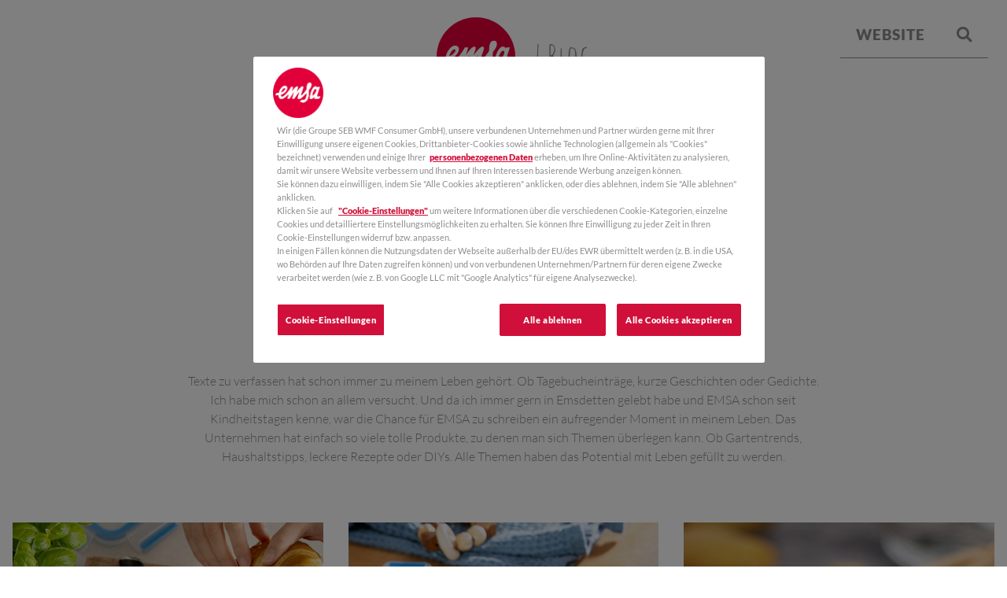

--- FILE ---
content_type: text/html; charset=utf-8
request_url: https://www.emsa.com/blog/autoren/autor/mareike/seite-2
body_size: 10035
content:
<!DOCTYPE html>
<html lang="de">
<head>

<meta charset="utf-8">
<!-- 
	This website is powered by TYPO3 - inspiring people to share!
	TYPO3 is a free open source Content Management Framework initially created by Kasper Skaarhoj and licensed under GNU/GPL.
	TYPO3 is copyright 1998-2026 of Kasper Skaarhoj. Extensions are copyright of their respective owners.
	Information and contribution at https://typo3.org/
-->

<base href="https://www.emsa.com/">
<link rel="icon" href="/_assets/169c97d98406f2853dbd062b37e0372c/Icons/Favicon.ico" type="image/vnd.microsoft.icon">
<title>Mareike - EMSA</title>
<meta http-equiv="x-ua-compatible" content="IE=edge" />
<meta name="generator" content="TYPO3 CMS" />
<meta name="description" content="Texte zu verfassen hat schon immer zu meinem Leben gehört. Ob Tagebucheinträge, kurze Geschichten oder Gedichte. Ich habe mich schon an allem versucht. Und da ich immer gern in Emsdetten gelebt habe und EMSA schon seit Kindheitstagen kenne, war die Chance für EMSA zu schreiben ein aufregender Moment in meinem Leben. Das Unternehmen hat einfach so viele tolle Produkte, zu denen man sich Themen überlegen kann. Ob Gartentrends, Haushaltstipps, leckere Rezepte oder DIYs. Alle Themen haben das Potential mit Leben gefüllt zu werden." />
<meta name="viewport" content="width=device-width, initial-scale=1, shrink-to-fit=no" />
<meta name="author" content="EMSA GmbH" />
<meta property="og:title" content="Mareike" />
<meta property="og:description" content="Texte zu verfassen hat schon immer zu meinem Leben gehört. Ob Tagebucheinträge, kurze Geschichten oder Gedichte. Ich habe mich schon an allem versucht. Und da ich immer gern in Emsdetten gelebt habe und EMSA schon seit Kindheitstagen kenne, war die Chance für EMSA zu schreiben ein aufregender Moment in meinem Leben. Das Unternehmen hat einfach so viele tolle Produkte, zu denen man sich Themen überlegen kann. Ob Gartentrends, Haushaltstipps, leckere Rezepte oder DIYs. Alle Themen haben das Potential mit Leben gefüllt zu werden." />
<meta name="twitter:title" content="Mareike" />
<meta name="twitter:description" content="Texte zu verfassen hat schon immer zu meinem Leben gehört. Ob Tagebucheinträge, kurze Geschichten oder Gedichte. Ich habe mich schon an allem versucht. Und da ich immer gern in Emsdetten gelebt habe und EMSA schon seit Kindheitstagen kenne, war die Chance für EMSA zu schreiben ein aufregender Moment in meinem Leben. Das Unternehmen hat einfach so viele tolle Produkte, zu denen man sich Themen überlegen kann. Ob Gartentrends, Haushaltstipps, leckere Rezepte oder DIYs. Alle Themen haben das Potential mit Leben gefüllt zu werden." />
<meta name="twitter:card" content="summary" />
<meta name="revisit-after" content="1 hour" />
<meta name="copyright" content="EMSA GmbH" />
<meta name="publisher" content="EMSA GmbH" />
<meta name="theme-color" content="#ffffff" />
<meta name="msapplication-tilecolor" content="#ffffff" />


<link rel="stylesheet" href="/typo3temp/assets/compressed/merged-84477e8c6fb89c4d3530720a88ffec0a-d603a82dce74c4bf16b89e21261a6804.css.gz?1768291442" media="all">






<script>
			    window.dataLayer = window.dataLayer || [];
			    function gtag() {
			        dataLayer.push(arguments);
			    }
			    gtag("consent", "default", {
			        ad_personalization: "denied",
			        ad_storage: "denied",
			        ad_user_data: "denied",
			        analytics_storage: "denied",
			        wait_for_update: 500,
			    });
			</script>
        
            <!-- Google tag (gtag.js) -->
            <script async src=https://www.googletagmanager.com/gtag/js?id=AW-974854642></script>
            <script>
              window.dataLayer = window.dataLayer || [];
              function gtag(){dataLayer.push(arguments);}
              gtag('js', new Date());

              gtag('config', 'AW-974854642');
            </script>



			  <!-- OneTrust Cookie-Einwilligungshinweis – Anfang für www.emsa.com -->
			  <script type="text/javascript" src="https://cdn.cookielaw.org/consent/40521cff-bdbb-44b2-a25c-6a5312fb4166/OtAutoBlock.js" ></script>
			  <script src="https://cdn.cookielaw.org/consent/40521cff-bdbb-44b2-a25c-6a5312fb4166/otSDKStub.js"  type="text/javascript" charset="UTF-8" data-domain-script="40521cff-bdbb-44b2-a25c-6a5312fb4166" ></script>
			  <script type="text/javascript">
			  function OptanonWrapper() { }
			  </script>
			  <!-- OneTrust-Cookie-Einwilligungshinweis – Ende für www.emsa.com -->        <!-- Google Analytics -->
        <script type="text/plain" class="optanon-category-C0002" src="/_assets/169c97d98406f2853dbd062b37e0372c/JavaScript/tracking/google_analytics.js"></script>
        <!-- End Google Analytics -->          <!-- Facebook Pixel Code -->
          <script type="text/plain" class="optanon-category-C0002" src="/_assets/169c97d98406f2853dbd062b37e0372c/JavaScript/tracking/facebook_pixel.js"></script>
          <!-- End Facebook Pixel Code -->                <script async type="text/plain" class="optanon-category-C0002" src="https://www.googletagmanager.com/gtag/js?id=UA-19773633-1"></script>        <!-- EATMS code-->
        <script async type="text/plain" class="optanon-category-C0002" src="https://mediaintelligence.de/trck/etms/eatms.js?advertiser_id=69"></script>          <script type="text/plain" class="optanon-category-C0002" src="/_assets/169c97d98406f2853dbd062b37e0372c/JavaScript/tracking/floodlight_de.js"></script>          <script type="text/plain" class="optanon-category-C0002" src="/_assets/169c97d98406f2853dbd062b37e0372c/JavaScript/tracking/bing_de.js"></script>          <script>window.onmessage = function(event){console.log(event); if (event.data == 'reply') {console.log('Reply received!');}};</script>
<link rel="canonical" href="https://www.emsa.com/blog/autoren/autor/mareike/seite-2"/>
</head>
<body class="mobile os-android">
<noscript><img src="https://sa.min-cdn.net/noscript.gif" alt="noscript"/></noscript><noscript><img height="1" width="1" alt="" style="display:none" src="https://www.facebook.com/tr?id=1617770161885323&ev=PageView&noscript=1" /></noscript><noscript><img height="1" width="1" style="display:none" src="https://www.facebook.com/tr?id=314021762710935&ev=PageView&noscript=1" /></noscript><noscript><img height="1" width="1" style="display:none" src="https://www.facebook.com/tr?id=467715980798528&ev=PageView&noscript=1" /></noscript><noscript><img src="https://ad.doubleclick.net/ddm/activity/src=9939495;type=emsa0;cat=emsa-000;dc_lat=;dc_rdid=;tag_for_child_directed_treatment=;tfua=;npa=;ord=1?" width="1" height="1" alt=""/></noscript><noscript><img height="1" width="1" style="display:none" src="https://www.facebook.com/tr?id=3272154272795751&ev=PageView&noscript=1" /></noscript><noscript><img height="1" width="1"src="https://www.facebook.com/tr?id=376108217645031&ev=ViewContent&noscript=1"/></noscript><noscript><img height="1" width="1"src="https://www.facebook.com/tr?id=433153664440878&ev=PageView&noscript=1"/></noscript>            <noscript><img src="https://ad.doubleclick.net/ddm/activity/src=9920260;type=emsa0;cat=emsa0;u1=[site_id];u2=[user_device];u3=[page_name];u4=[page_type];u5=[site_country];u6=[site_lang];u7=[SIS_category];u8=[SIS_subcategory];u9=[marketing_category];u10=[marketing_subcategory];u11=[product_id];u12=[product_name];u13=[product_currency];u14=[product_price];u15=[product_type];u16=[retailer_name];u17=[user_id];u18=[quantity];u19=[order_tax];u20=[shipping_cost];u21=[voucher_discount];u22=[order_subtotal];u23=[order_currency];u24=[event_type];u25=[client_type];u26=[cart_quantity_total];u27=[cart_items_id];u28=[cart_items_price];u29=[cart_items_name];u30=[order_total];u31=[order_id];dc_lat=;dc_rdid=;tag_for_child_directed_treatment=;tfua=;npa=;ord=1?" width="1" height="1" alt=""/></noscript><noscript><img src="https://ad.doubleclick.net/ddm/activity/src=9920260;type=emsa0;cat=emsa00;u1=[site_id];u2=[user_device];u3=[page_name];u4=[page_type];u5=[site_country];u6=[site_lang];u7=[SIS_category];u8=[SIS_subcategory];u9=[marketing_category];u10=[marketing_subcategory];u11=[product_id];u12=[product_name];u13=[product_currency];u14=[product_price];u15=[product_type];u16=[retailer_name];u17=[user_id];u18=[quantity];u19=[order_tax];u20=[shipping_cost];u21=[voucher_discount];u22=[order_subtotal];u23=[order_currency];u24=[event_type];u25=[client_type];u26=[cart_quantity_total];u27=[cart_items_id];u28=[cart_items_price];u29=[cart_items_name];u30=[order_total];u31=[order_id];dc_lat=;dc_rdid=;tag_for_child_directed_treatment=;tfua=;npa=;ord=1;num=1?" width="1" height="1" alt=""/></noscript><div class="body-wrapper">
  <a href="#" class="backtotop" title="">
    <i class="fas fa-chevron-up"></i>
  </a>

  <header>
    <nav aria-label="navbar" class="navbar  navbar-expand-md fixed-top navbar-light navbar-blog navbar-blog-list ">
  <div class="container-fluid px-md-2 px-lg-4">
    <div class="navbar-collapse offcanvas-collapse p-0">
      <div class="container-fluid d-block d-md-flex first">

        
            

<div class="row flex-column two">
  <div class="wrap-navi d-none d-md-flex justify-content-end">
    <ul class="navbar-top d-flex flex-row m-0 pr-0 justify-content-end">
      <li class="nav-item">
        <a class="nav-link p-0" href="#">
          Website
        </a>
      </li>
      <li class="search pr-0">
        

<form method="post" class="search" name="form_kesearch_pi1" action="/suche">
  <input
    autocomplete="off"
    placeholder="Suche"
    class="form-control header tx-indexedsearch-searchbox-sword"
    type="text"
    name="tx_kesearch_pi1[sword]"
  />

  
      
      
      
    

  
      <input type="hidden" name="tx_kesearch_pi1[filter_1_3]" value="blog"/>
    

  <button class="tx-indexedsearch-searchbox-button searchservice"
          id="tx-indexedsearch-searchbox-button-submit"
          type="submit">
    <i class="fas fa-search"></i>
  </button>
</form>



      </li>
    </ul>
  </div>

  <ul class="navbar-nav justify-content-center">

    
      <li class="nav-item dropdown ultimate">
        
          
            <a class="nav-link dropdown-toggle " href="/blog/kategorien/kategorie/lebensmittellagerung">
              Frische Ratgeber
              <i class="fas fa-chevron-down"></i>
            </a>
          
        
          
        

        
          <ul class="dropdown-menu active">
            <li class="container-fluid p-0">
              <div class="dropdown-menu d-flex">
                <div class="col-12 pt-md-3 pb-md-4 pt-lg-4 pb-lg-5 px-md-2 px-lg-4 d-block d-md-flex row">

                  
                    <a class="col-12 col-md-4 px-0 px-md-2 px-lg-3 py-0" href="/blog/kategorien/kategorie/lebensmittellagerung">
                      <div class="headline-navi col-12 p-0">
                        <span class="nav-link">
                          Lebensmittellagerung
                        </span>
                      </div>

                      
                        
                          <picture>
                            <source media="(min-width: 1200px)" srcset="/fileadmin/_processed_/8/3/csm_emsa-blog-frische-ratgeber-lebensmittellagerung_dee5245762.jpg"/>
                            <source media="(max-width: 1200px)" srcset="/fileadmin/_processed_/8/3/csm_emsa-blog-frische-ratgeber-lebensmittellagerung_c90df5d7b3.jpg"/>
                            <source media="(max-width: 750px)" srcset="/fileadmin/_processed_/8/3/csm_emsa-blog-frische-ratgeber-lebensmittellagerung_6cea167c5f.jpg"/>

                            <img src="/fileadmin/_processed_/8/3/csm_emsa-blog-frische-ratgeber-lebensmittellagerung_dee5245762.jpg"
                                 alt="Lebensmittellagerung"
                                 class="img-responsive hero col-md-12 p-0 d-none d-md-block"/>
                          </picture>
                        
                      
                    </a>
                  
                    <a class="col-12 col-md-4 px-0 px-md-2 px-lg-3 py-0" href="/blog/kategorien/kategorie/eigenanbau">
                      <div class="headline-navi col-12 p-0">
                        <span class="nav-link">
                          Eigenanbau
                        </span>
                      </div>

                      
                        
                          <picture>
                            <source media="(min-width: 1200px)" srcset="/fileadmin/media/images/blog/kategorie-bilder/emsa-blog-frische-ratgeber-eigenbau.jpg"/>
                            <source media="(max-width: 1200px)" srcset="/fileadmin/_processed_/f/0/csm_emsa-blog-frische-ratgeber-eigenbau_b9f4146e70.jpg"/>
                            <source media="(max-width: 750px)" srcset="/fileadmin/_processed_/f/0/csm_emsa-blog-frische-ratgeber-eigenbau_a1d65cd01b.jpg"/>

                            <img src="/fileadmin/media/images/blog/kategorie-bilder/emsa-blog-frische-ratgeber-eigenbau.jpg"
                                 alt="Eigenanbau"
                                 class="img-responsive hero col-md-12 p-0 d-none d-md-block"/>
                          </picture>
                        
                      
                    </a>
                  

                </div>
              </div>
            </li>
          </ul>
        
      </li>
    
      <li class="nav-item dropdown ultimate">
        
          
            <a class="nav-link dropdown-toggle " href="/blog/kategorien/kategorie/kochen">
              Rezepte
              <i class="fas fa-chevron-down"></i>
            </a>
          
        
          
        
          
        
          
        
          
        

        
          <ul class="dropdown-menu active">
            <li class="container-fluid p-0">
              <div class="dropdown-menu d-flex">
                <div class="col-12 pt-md-3 pb-md-4 pt-lg-4 pb-lg-5 px-md-2 px-lg-4 d-block d-md-flex row">

                  
                    <a class="col-12 col-md-4 px-0 px-md-2 px-lg-3 py-0" href="/blog/kategorien/kategorie/kochen">
                      <div class="headline-navi col-12 p-0">
                        <span class="nav-link">
                          Kochen
                        </span>
                      </div>

                      
                        
                          <picture>
                            <source media="(min-width: 1200px)" srcset="/fileadmin/media/images/blog/kategorie-bilder/emsa-blog-rezept-kochen.jpg"/>
                            <source media="(max-width: 1200px)" srcset="/fileadmin/_processed_/7/d/csm_emsa-blog-rezept-kochen_132086efa6.jpg"/>
                            <source media="(max-width: 750px)" srcset="/fileadmin/_processed_/7/d/csm_emsa-blog-rezept-kochen_c81ec472e7.jpg"/>

                            <img src="/fileadmin/media/images/blog/kategorie-bilder/emsa-blog-rezept-kochen.jpg"
                                 alt="Kochen"
                                 class="img-responsive hero col-md-12 p-0 d-none d-md-block"/>
                          </picture>
                        
                      
                    </a>
                  
                    <a class="col-12 col-md-4 px-0 px-md-2 px-lg-3 py-0" href="/blog/kategorien/kategorie/backen">
                      <div class="headline-navi col-12 p-0">
                        <span class="nav-link">
                          Backen
                        </span>
                      </div>

                      
                        
                          <picture>
                            <source media="(min-width: 1200px)" srcset="/fileadmin/media/images/blog/kategorie-bilder/emsa-blog-rezepte-backen.jpg"/>
                            <source media="(max-width: 1200px)" srcset="/fileadmin/_processed_/f/b/csm_emsa-blog-rezepte-backen_270aa36ee5.jpg"/>
                            <source media="(max-width: 750px)" srcset="/fileadmin/_processed_/f/b/csm_emsa-blog-rezepte-backen_e906d79513.jpg"/>

                            <img src="/fileadmin/media/images/blog/kategorie-bilder/emsa-blog-rezepte-backen.jpg"
                                 alt="Backen"
                                 class="img-responsive hero col-md-12 p-0 d-none d-md-block"/>
                          </picture>
                        
                      
                    </a>
                  
                    <a class="col-12 col-md-4 px-0 px-md-2 px-lg-3 py-0" href="/blog/kategorien/kategorie/snacks">
                      <div class="headline-navi col-12 p-0">
                        <span class="nav-link">
                          Snacks
                        </span>
                      </div>

                      
                        
                          <picture>
                            <source media="(min-width: 1200px)" srcset="/fileadmin/media/images/blog/kategorie-bilder/emsa-blog-rezepte-snacks.jpg"/>
                            <source media="(max-width: 1200px)" srcset="/fileadmin/_processed_/6/4/csm_emsa-blog-rezepte-snacks_4392229003.jpg"/>
                            <source media="(max-width: 750px)" srcset="/fileadmin/_processed_/6/4/csm_emsa-blog-rezepte-snacks_eb29ea104b.jpg"/>

                            <img src="/fileadmin/media/images/blog/kategorie-bilder/emsa-blog-rezepte-snacks.jpg"
                                 alt="Snacks"
                                 class="img-responsive hero col-md-12 p-0 d-none d-md-block"/>
                          </picture>
                        
                      
                    </a>
                  
                    <a class="col-12 col-md-4 px-0 px-md-2 px-lg-3 py-0" href="/blog/kategorien/kategorie/getraenke">
                      <div class="headline-navi col-12 p-0">
                        <span class="nav-link">
                          Getränke
                        </span>
                      </div>

                      
                        
                          <picture>
                            <source media="(min-width: 1200px)" srcset="/fileadmin/media/images/blog/kategorie-bilder/emsa-blog-rezepte-getraenke.jpg"/>
                            <source media="(max-width: 1200px)" srcset="/fileadmin/_processed_/e/5/csm_emsa-blog-rezepte-getraenke_d005304c1b.jpg"/>
                            <source media="(max-width: 750px)" srcset="/fileadmin/_processed_/e/5/csm_emsa-blog-rezepte-getraenke_7dd0932d6d.jpg"/>

                            <img src="/fileadmin/media/images/blog/kategorie-bilder/emsa-blog-rezepte-getraenke.jpg"
                                 alt="Getränke"
                                 class="img-responsive hero col-md-12 p-0 d-none d-md-block"/>
                          </picture>
                        
                      
                    </a>
                  
                    <a class="col-12 col-md-4 px-0 px-md-2 px-lg-3 py-0" href="/blog/kategorien/kategorie/to-go">
                      <div class="headline-navi col-12 p-0">
                        <span class="nav-link">
                          To Go
                        </span>
                      </div>

                      
                        
                          <picture>
                            <source media="(min-width: 1200px)" srcset="/fileadmin/media/images/blog/kategorie-bilder/emsa-blog-rezepte-to-go.jpg"/>
                            <source media="(max-width: 1200px)" srcset="/fileadmin/_processed_/3/1/csm_emsa-blog-rezepte-to-go_b15dd77a6e.jpg"/>
                            <source media="(max-width: 750px)" srcset="/fileadmin/_processed_/3/1/csm_emsa-blog-rezepte-to-go_2aefcdec11.jpg"/>

                            <img src="/fileadmin/media/images/blog/kategorie-bilder/emsa-blog-rezepte-to-go.jpg"
                                 alt="To Go"
                                 class="img-responsive hero col-md-12 p-0 d-none d-md-block"/>
                          </picture>
                        
                      
                    </a>
                  

                </div>
              </div>
            </li>
          </ul>
        
      </li>
    
      <li class="nav-item dropdown ultimate">
        
          
            <a class="nav-link dropdown-toggle " href="/blog/kategorien/kategorie/zu-gut-fuer-die-tonne">
              Bewusster leben
              <i class="fas fa-chevron-down"></i>
            </a>
          
        
          
        
          
        
          
        
          
        

        
          <ul class="dropdown-menu active">
            <li class="container-fluid p-0">
              <div class="dropdown-menu d-flex">
                <div class="col-12 pt-md-3 pb-md-4 pt-lg-4 pb-lg-5 px-md-2 px-lg-4 d-block d-md-flex row">

                  
                    <a class="col-12 col-md-4 px-0 px-md-2 px-lg-3 py-0" href="/blog/kategorien/kategorie/zu-gut-fuer-die-tonne">
                      <div class="headline-navi col-12 p-0">
                        <span class="nav-link">
                          Zu gut für die Tonne
                        </span>
                      </div>

                      
                        
                          <picture>
                            <source media="(min-width: 1200px)" srcset="/fileadmin/media/images/blog/kategorie-bilder/emsa-blog-bewusster-leben-zu-gut-fuer-die-tonne.jpg"/>
                            <source media="(max-width: 1200px)" srcset="/fileadmin/_processed_/4/e/csm_emsa-blog-bewusster-leben-zu-gut-fuer-die-tonne_2e9776d0d5.jpg"/>
                            <source media="(max-width: 750px)" srcset="/fileadmin/_processed_/4/e/csm_emsa-blog-bewusster-leben-zu-gut-fuer-die-tonne_ed8e71f5d8.jpg"/>

                            <img src="/fileadmin/media/images/blog/kategorie-bilder/emsa-blog-bewusster-leben-zu-gut-fuer-die-tonne.jpg"
                                 alt="Zu gut für die Tonne"
                                 class="img-responsive hero col-md-12 p-0 d-none d-md-block"/>
                          </picture>
                        
                      
                    </a>
                  
                    <a class="col-12 col-md-4 px-0 px-md-2 px-lg-3 py-0" href="/blog/kategorien/kategorie/zero-waste">
                      <div class="headline-navi col-12 p-0">
                        <span class="nav-link">
                          Zero Waste
                        </span>
                      </div>

                      
                        
                          <picture>
                            <source media="(min-width: 1200px)" srcset="/fileadmin/media/images/blog/kategorie-bilder/emsa-blog-bewusster-leben-zero-waste.jpg"/>
                            <source media="(max-width: 1200px)" srcset="/fileadmin/_processed_/2/6/csm_emsa-blog-bewusster-leben-zero-waste_7d8b156097.jpg"/>
                            <source media="(max-width: 750px)" srcset="/fileadmin/_processed_/2/6/csm_emsa-blog-bewusster-leben-zero-waste_02804d4e0d.jpg"/>

                            <img src="/fileadmin/media/images/blog/kategorie-bilder/emsa-blog-bewusster-leben-zero-waste.jpg"
                                 alt="Zero Waste"
                                 class="img-responsive hero col-md-12 p-0 d-none d-md-block"/>
                          </picture>
                        
                      
                    </a>
                  
                    <a class="col-12 col-md-4 px-0 px-md-2 px-lg-3 py-0" href="/blog/kategorien/kategorie/schon-gewusst">
                      <div class="headline-navi col-12 p-0">
                        <span class="nav-link">
                          Schon gewusst?
                        </span>
                      </div>

                      
                        
                          <picture>
                            <source media="(min-width: 1200px)" srcset="/fileadmin/media/images/blog/kategorie-bilder/emsa-blog-bewusster-leben-schon-gewusst.jpg"/>
                            <source media="(max-width: 1200px)" srcset="/fileadmin/_processed_/d/5/csm_emsa-blog-bewusster-leben-schon-gewusst_458cb7f040.jpg"/>
                            <source media="(max-width: 750px)" srcset="/fileadmin/_processed_/d/5/csm_emsa-blog-bewusster-leben-schon-gewusst_597b4e3dc2.jpg"/>

                            <img src="/fileadmin/media/images/blog/kategorie-bilder/emsa-blog-bewusster-leben-schon-gewusst.jpg"
                                 alt="Schon gewusst?"
                                 class="img-responsive hero col-md-12 p-0 d-none d-md-block"/>
                          </picture>
                        
                      
                    </a>
                  
                    <a class="col-12 col-md-4 px-0 px-md-2 px-lg-3 py-0" href="/blog/kategorien/kategorie/tipps-tricks">
                      <div class="headline-navi col-12 p-0">
                        <span class="nav-link">
                          Tipps &amp; Tricks
                        </span>
                      </div>

                      
                        
                          <picture>
                            <source media="(min-width: 1200px)" srcset="/fileadmin/media/images/blog/kategorie-bilder/emsa-blog-bewusster-leben-tipps-tricks.jpg"/>
                            <source media="(max-width: 1200px)" srcset="/fileadmin/_processed_/9/7/csm_emsa-blog-bewusster-leben-tipps-tricks_6d1184e875.jpg"/>
                            <source media="(max-width: 750px)" srcset="/fileadmin/_processed_/9/7/csm_emsa-blog-bewusster-leben-tipps-tricks_f7cd3a2463.jpg"/>

                            <img src="/fileadmin/media/images/blog/kategorie-bilder/emsa-blog-bewusster-leben-tipps-tricks.jpg"
                                 alt="Tipps &amp; Tricks"
                                 class="img-responsive hero col-md-12 p-0 d-none d-md-block"/>
                          </picture>
                        
                      
                    </a>
                  
                    <a class="col-12 col-md-4 px-0 px-md-2 px-lg-3 py-0" href="/blog/kategorien/kategorie/diy">
                      <div class="headline-navi col-12 p-0">
                        <span class="nav-link">
                          DIY
                        </span>
                      </div>

                      
                        
                          <picture>
                            <source media="(min-width: 1200px)" srcset="/fileadmin/media/images/blog/kategorie-bilder/emsa-blog-bewusster-leben-diy.jpg"/>
                            <source media="(max-width: 1200px)" srcset="/fileadmin/_processed_/6/2/csm_emsa-blog-bewusster-leben-diy_bc75103283.jpg"/>
                            <source media="(max-width: 750px)" srcset="/fileadmin/_processed_/6/2/csm_emsa-blog-bewusster-leben-diy_56e173d684.jpg"/>

                            <img src="/fileadmin/media/images/blog/kategorie-bilder/emsa-blog-bewusster-leben-diy.jpg"
                                 alt="DIY"
                                 class="img-responsive hero col-md-12 p-0 d-none d-md-block"/>
                          </picture>
                        
                      
                    </a>
                  

                </div>
              </div>
            </li>
          </ul>
        
      </li>
    

  </ul>
</div>


          

        <div class="d-block d-md-none social-rights">
          <div class="social pb-4 pt-6">
            
  
    <a href="https://www.instagram.com/emsawelt/" target="_blank" rel="nofollow">
      <i class="fab fa-instagram"></i>
    </a>
  

  
    <a href="https://www.facebook.com/emsawelt" target="_blank" rel="nofollow">
      <i class="fab fa-facebook-f"></i>
    </a>
  

  
    <a href="https://www.pinterest.de/emsawelt/" target="_blank" rel="nofollow">
      <i class="fab fa-pinterest-p"></i>
    </a>
  

  
    <a href="https://www.youtube.com/emsawelt" target="_blank" rel="nofollow">
      <i class="fab fa-youtube"></i>
    </a>
  

  
    <a href="https://www.xing.com/companies/emsagmbh" target="_blank" rel="nofollow">
      <i class="fab fa-xing"></i>
    </a>
  




          </div>
          <div class="rights text-center">
            
  <a href="/impressum">Impressum</a>

  <a href="/agb">AGB</a>

  <a href="https://legal.groupeseb.com/Privacy/europe/germany/notice.html">Datenschutzrichtlinie</a>

  <a href="https://legal.groupeseb.com/Core/AT/de/DU.html?_gl=1*t3n7fi*_ga*MTcxMDA5NDY0OS4xNjQ5NDI5MTgw%20*_ga_CJKX4Y5CNE*MTY1NzAyMTU2My4xMjMu%20MC4xNjU3MDIxNTY1LjA">Allgemeine Nutzungsbedingungen</a>


<a href="javascript:void(0);" class="optanon-show-settings">Cookies-Richtlinie</a>



			  
          </div>
        </div>
      </div>
    </div>

    <div class="d-block d-md-none">
      <a href="#" class="levelBack d-none">
        <div class="wrap-chevron">
          <i class="fas fa-chevron-left"></i>
        </div>
      </a>

      <div class="blog h6">
        
             <a class="nav-link p-0" href="/">
              Website
            </a>
          
        <div class="language-navigation">
          

<a href="#" class="dropdown-toggle h3" data-toggle="dropdown" role="button" aria-haspopup="true" aria-expanded="false">
  DE <i class="fas fa-chevron-up"></i>
</a>

<ul class="dropdown-menu">
  
    <li>
      
          <a href="/blog/autoren/autor/mareike/seite-2" class="dropdown-toggle active" role="button" aria-haspopup="true" aria-expanded="false">
            DE
          </a>
        
    </li>
  
    <li>
      
          <a href="/en/" class="dropdown-toggle" role="button" aria-haspopup="true" aria-expanded="false">
            EN
          </a>
        
    </li>
  
    <li>
      
          <a href="/it/" class="dropdown-toggle" role="button" aria-haspopup="true" aria-expanded="false">
            IT
          </a>
        
    </li>
  

  <li>
    <a href="https://tefal.ru/emsa" class="dropdown-toggle" role="button" aria-haspopup="true" aria-expanded="false">
      RU
    </a>
  </li>
  <li>
    <a href="https://es.emsa.com/" class="dropdown-toggle" role="button" aria-haspopup="true" aria-expanded="false">
      ES
    </a>
  </li>
</ul>



        </div>
      </div>

      
        <div class="search-blog">
          <div class="search">
            

<form method="post" class="search" name="form_kesearch_pi1" action="/suche">
  <input
    autocomplete="off"
    placeholder="Suche"
    class="form-control header tx-indexedsearch-searchbox-sword"
    type="text"
    name="tx_kesearch_pi1[sword]"
  />

  
      
      
      
    

  
      <input type="hidden" name="tx_kesearch_pi1[filter_1_1]" value="products"/>
      <input type="hidden" name="tx_kesearch_pi1[filter_1_2]" value="company"/>
    

  <button class="tx-indexedsearch-searchbox-button searchservice"
          id="tx-indexedsearch-searchbox-button-submit"
          type="submit">
    <i class="fas fa-search"></i>
  </button>
</form>



          </div>
        </div>
      
    </div>

    <a class="navbar-brand mx-auto" href="/blog">
      <img alt="EMSA GmbH Logo" src="/_assets/169c97d98406f2853dbd062b37e0372c/Images/Logo.svg" width="566" height="566" />

      
        <span class="blog-logo">| Blog</span>
      
    </a>

    <button class="navbar-toggler border-0" type="button" data-toggle="offcanvas">
      <span class="burger"></span>
      <span class="burger"></span>
      <span class="burger"></span>
    </button>

  </div>
</nav>

  </header>

  <main>
    

    <section class="blog-list">
        <div class="blogcontainer container-fluid">
            <div class="row">
                <div class="blogcontainer-main col-12">
                    
    

            <div id="c24" class="frame frame-default frame-type-list frame-layout-0">
                
                
                    



                
                
                    

    



                
                

    
        
    
            <header class="blogarchiveheader blogarchiveheader--author offset-lg-2 col-lg-8 col-12">
                
                        <div class="author-image">
                            <img alt="Mareike" src="/fileadmin/_processed_/1/2/csm_Mareike_640251b0ee.jpg" width="300" height="375" />
                        </div>
                    
                <h1 class="blogarchiveheader__title">
                    <span class="blogarchiveheader__titletext">
                        
                        Mareike
                    </span>
                </h1>
                
                    <div class="blogarchiveheader__description">
                        <p>Texte zu verfassen hat schon immer zu meinem Leben gehört. Ob Tagebucheinträge, kurze Geschichten oder Gedichte. Ich habe mich schon an allem versucht. Und da ich immer gern in Emsdetten gelebt habe und EMSA schon seit Kindheitstagen kenne, war die Chance für EMSA zu schreiben ein aufregender Moment in meinem Leben. Das Unternehmen hat einfach so viele tolle Produkte, zu denen man sich Themen überlegen kann. Ob Gartentrends, Haushaltstipps, leckere Rezepte oder DIYs. Alle Themen haben das Potential mit Leben gefüllt zu werden.</p>
                    </div>
                
                
                    <div class="blogarchiveheader__taxonomy blogarchiveheader__taxonomy--tags">
                        <ul class="blogtaglist">
                            
                                <li class="blogtaglist__item"></li>
                            
                                <li class="blogtaglist__item"></li>
                            
                                <li class="blogtaglist__item"></li>
                            
                                <li class="blogtaglist__item"></li>
                            
                                <li class="blogtaglist__item"></li>
                            
                                <li class="blogtaglist__item"></li>
                            
                                <li class="blogtaglist__item"></li>
                            
                                <li class="blogtaglist__item"></li>
                            
                                <li class="blogtaglist__item"></li>
                            
                                <li class="blogtaglist__item"></li>
                            
                                <li class="blogtaglist__item"></li>
                            
                                <li class="blogtaglist__item"></li>
                            
                                <li class="blogtaglist__item"></li>
                            
                                <li class="blogtaglist__item"></li>
                            
                                <li class="blogtaglist__item"></li>
                            
                                <li class="blogtaglist__item"></li>
                            
                                <li class="blogtaglist__item"></li>
                            
                                <li class="blogtaglist__item"></li>
                            
                                <li class="blogtaglist__item"></li>
                            
                                <li class="blogtaglist__item"></li>
                            
                                <li class="blogtaglist__item"></li>
                            
                                <li class="blogtaglist__item"></li>
                            
                                <li class="blogtaglist__item"></li>
                            
                                <li class="blogtaglist__item"></li>
                            
                                <li class="blogtaglist__item"></li>
                            
                                <li class="blogtaglist__item"></li>
                            
                                <li class="blogtaglist__item"></li>
                            
                                <li class="blogtaglist__item"></li>
                            
                                <li class="blogtaglist__item"></li>
                            
                                <li class="blogtaglist__item"></li>
                            
                                <li class="blogtaglist__item"></li>
                            
                                <li class="blogtaglist__item"></li>
                            
                                <li class="blogtaglist__item"></li>
                            
                                <li class="blogtaglist__item"></li>
                            
                                <li class="blogtaglist__item"></li>
                            
                                <li class="blogtaglist__item"></li>
                            
                                <li class="blogtaglist__item"></li>
                            
                                <li class="blogtaglist__item"></li>
                            
                                <li class="blogtaglist__item"></li>
                            
                                <li class="blogtaglist__item"></li>
                            
                                <li class="blogtaglist__item"></li>
                            
                                <li class="blogtaglist__item"></li>
                            
                                <li class="blogtaglist__item"></li>
                            
                                <li class="blogtaglist__item"></li>
                            
                                <li class="blogtaglist__item"></li>
                            
                                <li class="blogtaglist__item"></li>
                            
                                <li class="blogtaglist__item"></li>
                            
                                <li class="blogtaglist__item"></li>
                            
                                <li class="blogtaglist__item"></li>
                            
                                <li class="blogtaglist__item"></li>
                            
                                <li class="blogtaglist__item"></li>
                            
                                <li class="blogtaglist__item"></li>
                            
                                <li class="blogtaglist__item"></li>
                            
                                <li class="blogtaglist__item"></li>
                            
                                <li class="blogtaglist__item"></li>
                            
                                <li class="blogtaglist__item"></li>
                            
                                <li class="blogtaglist__item"></li>
                            
                                <li class="blogtaglist__item"></li>
                            
                                <li class="blogtaglist__item"></li>
                            
                                <li class="blogtaglist__item"></li>
                            
                                <li class="blogtaglist__item"></li>
                            
                                <li class="blogtaglist__item"></li>
                            
                                <li class="blogtaglist__item"></li>
                            
                                <li class="blogtaglist__item"></li>
                            
                                <li class="blogtaglist__item"></li>
                            
                                <li class="blogtaglist__item"></li>
                            
                                <li class="blogtaglist__item"></li>
                            
                                <li class="blogtaglist__item"></li>
                            
                                <li class="blogtaglist__item"></li>
                            
                                <li class="blogtaglist__item"></li>
                            
                                <li class="blogtaglist__item"></li>
                            
                                <li class="blogtaglist__item"></li>
                            
                                <li class="blogtaglist__item"></li>
                            
                                <li class="blogtaglist__item"></li>
                            
                                <li class="blogtaglist__item"></li>
                            
                                <li class="blogtaglist__item"></li>
                            
                                <li class="blogtaglist__item"></li>
                            
                                <li class="blogtaglist__item"></li>
                            
                                <li class="blogtaglist__item"></li>
                            
                                <li class="blogtaglist__item"></li>
                            
                                <li class="blogtaglist__item"></li>
                            
                                <li class="blogtaglist__item"></li>
                            
                                <li class="blogtaglist__item"></li>
                            
                                <li class="blogtaglist__item"></li>
                            
                                <li class="blogtaglist__item"></li>
                            
                                <li class="blogtaglist__item"></li>
                            
                                <li class="blogtaglist__item"></li>
                            
                                <li class="blogtaglist__item"></li>
                            
                                <li class="blogtaglist__item"></li>
                            
                                <li class="blogtaglist__item"></li>
                            
                                <li class="blogtaglist__item"></li>
                            
                                <li class="blogtaglist__item"></li>
                            
                                <li class="blogtaglist__item"></li>
                            
                                <li class="blogtaglist__item"></li>
                            
                                <li class="blogtaglist__item"></li>
                            
                                <li class="blogtaglist__item"></li>
                            
                                <li class="blogtaglist__item"></li>
                            
                                <li class="blogtaglist__item"></li>
                            
                                <li class="blogtaglist__item"></li>
                            
                                <li class="blogtaglist__item"></li>
                            
                                <li class="blogtaglist__item"></li>
                            
                                <li class="blogtaglist__item"></li>
                            
                                <li class="blogtaglist__item"></li>
                            
                                <li class="blogtaglist__item"></li>
                            
                                <li class="blogtaglist__item"></li>
                            
                                <li class="blogtaglist__item"></li>
                            
                                <li class="blogtaglist__item"></li>
                            
                                <li class="blogtaglist__item"></li>
                            
                                <li class="blogtaglist__item"></li>
                            
                                <li class="blogtaglist__item"></li>
                            
                                <li class="blogtaglist__item"></li>
                            
                                <li class="blogtaglist__item"></li>
                            
                                <li class="blogtaglist__item"></li>
                            
                                <li class="blogtaglist__item"></li>
                            
                                <li class="blogtaglist__item"></li>
                            
                                <li class="blogtaglist__item"></li>
                            
                                <li class="blogtaglist__item"></li>
                            
                                <li class="blogtaglist__item"></li>
                            
                                <li class="blogtaglist__item"></li>
                            
                                <li class="blogtaglist__item"></li>
                            
                                <li class="blogtaglist__item"></li>
                            
                                <li class="blogtaglist__item"></li>
                            
                                <li class="blogtaglist__item"></li>
                            
                                <li class="blogtaglist__item"></li>
                            
                                <li class="blogtaglist__item"></li>
                            
                                <li class="blogtaglist__item"></li>
                            
                                <li class="blogtaglist__item"></li>
                            
                                <li class="blogtaglist__item"></li>
                            
                                <li class="blogtaglist__item"></li>
                            
                                <li class="blogtaglist__item"></li>
                            
                                <li class="blogtaglist__item"></li>
                            
                                <li class="blogtaglist__item"></li>
                            
                                <li class="blogtaglist__item"></li>
                            
                                <li class="blogtaglist__item"></li>
                            
                                <li class="blogtaglist__item"></li>
                            
                                <li class="blogtaglist__item"></li>
                            
                                <li class="blogtaglist__item"></li>
                            
                                <li class="blogtaglist__item"></li>
                            
                                <li class="blogtaglist__item"></li>
                            
                                <li class="blogtaglist__item"></li>
                            
                                <li class="blogtaglist__item"></li>
                            
                                <li class="blogtaglist__item"></li>
                            
                                <li class="blogtaglist__item"></li>
                            
                                <li class="blogtaglist__item"></li>
                            
                                <li class="blogtaglist__item"></li>
                            
                                <li class="blogtaglist__item"></li>
                            
                                <li class="blogtaglist__item"></li>
                            
                                <li class="blogtaglist__item"></li>
                            
                                <li class="blogtaglist__item"></li>
                            
                                <li class="blogtaglist__item"></li>
                            
                                <li class="blogtaglist__item"></li>
                            
                                <li class="blogtaglist__item"></li>
                            
                                <li class="blogtaglist__item"></li>
                            
                                <li class="blogtaglist__item"></li>
                            
                                <li class="blogtaglist__item"></li>
                            
                                <li class="blogtaglist__item"></li>
                            
                                <li class="blogtaglist__item"></li>
                            
                                <li class="blogtaglist__item"></li>
                            
                                <li class="blogtaglist__item"></li>
                            
                                <li class="blogtaglist__item"></li>
                            
                                <li class="blogtaglist__item"></li>
                            
                                <li class="blogtaglist__item"></li>
                            
                                <li class="blogtaglist__item"></li>
                            
                                <li class="blogtaglist__item"></li>
                            
                                <li class="blogtaglist__item"></li>
                            
                                <li class="blogtaglist__item"></li>
                            
                                <li class="blogtaglist__item"></li>
                            
                                <li class="blogtaglist__item"></li>
                            
                                <li class="blogtaglist__item"></li>
                            
                                <li class="blogtaglist__item"></li>
                            
                                <li class="blogtaglist__item"></li>
                            
                                <li class="blogtaglist__item"></li>
                            
                                <li class="blogtaglist__item"></li>
                            
                                <li class="blogtaglist__item"></li>
                            
                                <li class="blogtaglist__item"></li>
                            
                                <li class="blogtaglist__item"></li>
                            
                                <li class="blogtaglist__item"></li>
                            
                                <li class="blogtaglist__item"></li>
                            
                                <li class="blogtaglist__item"></li>
                            
                                <li class="blogtaglist__item"></li>
                            
                                <li class="blogtaglist__item"></li>
                            
                                <li class="blogtaglist__item"></li>
                            
                                <li class="blogtaglist__item"></li>
                            
                                <li class="blogtaglist__item"></li>
                            
                                <li class="blogtaglist__item"></li>
                            
                                <li class="blogtaglist__item"></li>
                            
                                <li class="blogtaglist__item"></li>
                            
                                <li class="blogtaglist__item"></li>
                            
                                <li class="blogtaglist__item"></li>
                            
                                <li class="blogtaglist__item"></li>
                            
                                <li class="blogtaglist__item"></li>
                            
                                <li class="blogtaglist__item"></li>
                            
                                <li class="blogtaglist__item"></li>
                            
                                <li class="blogtaglist__item"></li>
                            
                                <li class="blogtaglist__item"></li>
                            
                                <li class="blogtaglist__item"></li>
                            
                                <li class="blogtaglist__item"></li>
                            
                                <li class="blogtaglist__item"></li>
                            
                                <li class="blogtaglist__item"></li>
                            
                                <li class="blogtaglist__item"></li>
                            
                                <li class="blogtaglist__item"></li>
                            
                                <li class="blogtaglist__item"></li>
                            
                                <li class="blogtaglist__item"></li>
                            
                                <li class="blogtaglist__item"></li>
                            
                                <li class="blogtaglist__item"></li>
                            
                                <li class="blogtaglist__item"></li>
                            
                                <li class="blogtaglist__item"></li>
                            
                                <li class="blogtaglist__item"></li>
                            
                                <li class="blogtaglist__item"></li>
                            
                                <li class="blogtaglist__item"></li>
                            
                                <li class="blogtaglist__item"></li>
                            
                                <li class="blogtaglist__item"></li>
                            
                                <li class="blogtaglist__item"></li>
                            
                                <li class="blogtaglist__item"></li>
                            
                                <li class="blogtaglist__item"></li>
                            
                                <li class="blogtaglist__item"></li>
                            
                                <li class="blogtaglist__item"></li>
                            
                                <li class="blogtaglist__item"></li>
                            
                                <li class="blogtaglist__item"></li>
                            
                                <li class="blogtaglist__item"></li>
                            
                                <li class="blogtaglist__item"></li>
                            
                                <li class="blogtaglist__item"></li>
                            
                                <li class="blogtaglist__item"></li>
                            
                                <li class="blogtaglist__item"></li>
                            
                                <li class="blogtaglist__item"></li>
                            
                                <li class="blogtaglist__item"></li>
                            
                                <li class="blogtaglist__item"></li>
                            
                                <li class="blogtaglist__item"></li>
                            
                                <li class="blogtaglist__item"></li>
                            
                                <li class="blogtaglist__item"></li>
                            
                                <li class="blogtaglist__item"></li>
                            
                                <li class="blogtaglist__item"></li>
                            
                                <li class="blogtaglist__item"></li>
                            
                                <li class="blogtaglist__item"></li>
                            
                                <li class="blogtaglist__item"></li>
                            
                                <li class="blogtaglist__item"></li>
                            
                                <li class="blogtaglist__item"></li>
                            
                                <li class="blogtaglist__item"></li>
                            
                                <li class="blogtaglist__item"></li>
                            
                                <li class="blogtaglist__item"></li>
                            
                                <li class="blogtaglist__item"></li>
                            
                                <li class="blogtaglist__item"></li>
                            
                                <li class="blogtaglist__item"></li>
                            
                        </ul>
                    </div>
                
            </header>
            <div class="postlist postlist--byauthor row">

    

            
            
                
                

<div class="post col-12 col-sm-6 col-xl-4 mt-4 mt-xl-5 p-0 p-xl-3 p-sm-2">
	<div class="post-categories d-block d-md-none">
        
        	<a class="category-link" href="/blog/kategorien/kategorie/to-go">
            	To Go
            </a>
    	
    </div>
	<a href="/blog/start-fresh-feel-good">
		<div class="post-image">
			<img alt="Start Fresh – Feel Good!" src="/fileadmin/_processed_/c/3/csm_emsa-blog-start-fresh-feel-good-titelbild_7c63c7e9b8.jpg" width="570" height="570" />
			
				<div class="post-subtitle d-none d-md-block">
					Trend Rezepte für euer Frühstück
				</div>
			
			<div class="h3 mt-3 d-block d-md-none">Start Fresh – Feel Good!</div>
		</div>
	</a>
    <div class="post-info mt-4">
        <div class="post-categories d-none d-md-block">
            
                <a class="category-link" href="/blog/kategorien/kategorie/to-go">
                    To Go
                </a>
            
        </div>
		<a href="/blog/start-fresh-feel-good">
			<div class="h3 mt-3 d-none d-md-block">Start Fresh – Feel Good!</div>
			<div class="post-teasertext mt-2 mt-md-0">
				
						Frühstück – für einige ein einfacher Verzicht, für andere die unausweichliche und unangefochtene Lieblingsmahlzeit des Tages. Denn mit ihr servieren die Frühstücksliebhaber unter uns direkt in der Früh köstliche Speisen, bereiten gesunde und nährstoffreiche Kreationen vor und starten so mit viel Energie in den Tag. 
					
			</div>
		</a>
        <span class="post-meta mt-2 d-none d-md-block">
            
                
            

            13. Mai 2025, von Mareike
        </span>
    </div>
</div>
            
                
                

<div class="post col-12 col-sm-6 col-xl-4 mt-4 mt-xl-5 p-0 p-xl-3 p-sm-2">
	<div class="post-categories d-block d-md-none">
        
        	<a class="category-link" href="/blog/kategorien/kategorie/kochen">
            	Kochen
            </a>
    	
    </div>
	<a href="/blog/happy-kids-happy-family">
		<div class="post-image">
			<img alt="Happy Kids, Happy Family" src="/fileadmin/_processed_/c/7/csm_emsa-blog-happy-kids-happy-family-titelbild_ad250d5aa4.jpg" width="570" height="570" />
			
				<div class="post-subtitle d-none d-md-block">
					Rezeptideen für Kleinkinder
				</div>
			
			<div class="h3 mt-3 d-block d-md-none">Happy Kids, Happy Family</div>
		</div>
	</a>
    <div class="post-info mt-4">
        <div class="post-categories d-none d-md-block">
            
                <a class="category-link" href="/blog/kategorien/kategorie/kochen">
                    Kochen
                </a>
            
        </div>
		<a href="/blog/happy-kids-happy-family">
			<div class="h3 mt-3 d-none d-md-block">Happy Kids, Happy Family</div>
			<div class="post-teasertext mt-2 mt-md-0">
				
						Kinder zu begeistern ist meist gar nicht schwer. Babys und Kleinkinder sehen die Welt noch mit ganz anderen Augen als wir Erwachsenen und lernen Tag für Tag neue Dinge, Orte und Emotionen kennen. Deshalb ist es wichtig ihnen in der frühen Kindheit eine gesunde und ausgewogene Ernährung mit auf den Weg zu geben. 
					
			</div>
		</a>
        <span class="post-meta mt-2 d-none d-md-block">
            
                
            

            13. Mai 2025, von Mareike
        </span>
    </div>
</div>
            
                
                

<div class="post col-12 col-sm-6 col-xl-4 mt-4 mt-xl-5 p-0 p-xl-3 p-sm-2">
	<div class="post-categories d-block d-md-none">
        
        	<a class="category-link" href="/blog/kategorien/kategorie/kochen">
            	Kochen
            </a>
    	
    </div>
	<a href="/blog/kartoffelgratin-mal-anders">
		<div class="post-image">
			<img alt="Kartoffelgratin mal anders" src="/fileadmin/_processed_/3/7/csm_emsa-blog-kartoffelgratin-titelbild_3bc702e2b0.jpg" width="570" height="570" />
			
				<div class="post-subtitle d-none d-md-block">
					Den Kartoffelkönig freut‘s
				</div>
			
			<div class="h3 mt-3 d-block d-md-none">Kartoffelgratin mal anders</div>
		</div>
	</a>
    <div class="post-info mt-4">
        <div class="post-categories d-none d-md-block">
            
                <a class="category-link" href="/blog/kategorien/kategorie/kochen">
                    Kochen
                </a>
            
        </div>
		<a href="/blog/kartoffelgratin-mal-anders">
			<div class="h3 mt-3 d-none d-md-block">Kartoffelgratin mal anders</div>
			<div class="post-teasertext mt-2 mt-md-0">
				
						Ob als Pommes, herzhaftes Püree oder als unwiderstehlichen Auflauf – Kartoffeln können so einiges, aber am aller besten gut schmecken. Besonders Kartoffelgratin ist einfach lecker! Aber wieso nicht mal neue Rezepte statt dem klassischen Gratin ausprobieren? Kreative Rezeptinspirationen findet ihr in diesem Blogbeitrag. Perfekt für einen geselligen Abend mit Freunden oder der Familie.
					
			</div>
		</a>
        <span class="post-meta mt-2 d-none d-md-block">
            
                
            

            04. März 2022, von Mareike
        </span>
    </div>
</div>
            
                
                

<div class="post col-12 col-sm-6 col-xl-4 mt-4 mt-xl-5 p-0 p-xl-3 p-sm-2">
	<div class="post-categories d-block d-md-none">
        
        	<a class="category-link" href="/blog/kategorien/kategorie/kochen">
            	Kochen
            </a>
    	
    </div>
	<a href="/blog/mealprep-ideen-und-tipps">
		<div class="post-image">
			<img alt="Meal Prep Ideen" src="/fileadmin/_processed_/8/6/csm_emsa-blog-mealprep-ideen-tipps-titelbild_3fefd85a1a.jpg" width="570" height="570" />
			
				<div class="post-subtitle d-none d-md-block">
					Weitere Tipps für die wöchentliche Planung
				</div>
			
			<div class="h3 mt-3 d-block d-md-none">Meal Prep Ideen</div>
		</div>
	</a>
    <div class="post-info mt-4">
        <div class="post-categories d-none d-md-block">
            
                <a class="category-link" href="/blog/kategorien/kategorie/kochen">
                    Kochen
                </a>
            
        </div>
		<a href="/blog/mealprep-ideen-und-tipps">
			<div class="h3 mt-3 d-none d-md-block">Meal Prep Ideen</div>
			<div class="post-teasertext mt-2 mt-md-0">
				
						Für alle Meal Prep Profis und all jene die es noch werden möchten oder die von euch, die Meal Prep mal ausprobieren möchten bietet dieser Blogbeitrag ein paar weitere Tipps &amp; Tricks wie das Vorkochen gelingen kann. Mit interessanten Ideen zu gesunden Lebensmitteln und tollen Snackideen. Schaut doch mal vorbei!
					
			</div>
		</a>
        <span class="post-meta mt-2 d-none d-md-block">
            
                
            

            04. Februar 2022, von Mareike
        </span>
    </div>
</div>
            
                
                

<div class="post col-12 col-sm-6 col-xl-4 mt-4 mt-xl-5 p-0 p-xl-3 p-sm-2">
	<div class="post-categories d-block d-md-none">
        
        	<a class="category-link" href="/blog/kategorien/kategorie/kochen">
            	Kochen
            </a>
    	
    </div>
	<a href="/blog/gute-vorsaetze-im-neuen-jahr">
		<div class="post-image">
			<img alt="Gute Vorsätze im neuen Jahr!" src="/fileadmin/_processed_/5/d/csm_emsa-blog-gute-vorsaetze-mealprep-titelbild_7fafa15875.jpg" width="570" height="570" />
			
				<div class="post-subtitle d-none d-md-block">
					Meal Prep Ideen für 2022
				</div>
			
			<div class="h3 mt-3 d-block d-md-none">Gute Vorsätze im neuen Jahr!</div>
		</div>
	</a>
    <div class="post-info mt-4">
        <div class="post-categories d-none d-md-block">
            
                <a class="category-link" href="/blog/kategorien/kategorie/kochen">
                    Kochen
                </a>
            
        </div>
		<a href="/blog/gute-vorsaetze-im-neuen-jahr">
			<div class="h3 mt-3 d-none d-md-block">Gute Vorsätze im neuen Jahr!</div>
			<div class="post-teasertext mt-2 mt-md-0">
				
						Auch im gerade begonnenen Jahr 2022 heißt es wieder: Neues Jahr, neue Vorsätze! Pläne werden geschmiedet, bei denen das frühe Aufstehen und der Sport an oberster Stelle stehen und der Verzehr gesunder Lebensmittel erneut einen positiven Aufschwung bekommen. Nach den köstlichen Leckereien, die es zu Weihnachtszeit gab, möchten viele von uns nun wieder andere Dinge in den Mittelpunkt stellen.
					
			</div>
		</a>
        <span class="post-meta mt-2 d-none d-md-block">
            
                
            

            11. Januar 2022, von Mareike
        </span>
    </div>
</div>
            
                
                

<div class="post col-12 col-sm-6 col-xl-4 mt-4 mt-xl-5 p-0 p-xl-3 p-sm-2">
	<div class="post-categories d-block d-md-none">
        
        	<a class="category-link" href="/blog/kategorien/kategorie/schon-gewusst">
            	Schon gewusst?
            </a>
    	
    </div>
	<a href="/blog/winteraktivitaeten-fuer-die-kalten-tage">
		<div class="post-image">
			<img alt="In Bewegung bleiben" src="/fileadmin/_processed_/a/6/csm_emsa-blog-winteraktivitaeten-titelbild_a4712e4f15.jpg" width="570" height="570" />
			
				<div class="post-subtitle d-none d-md-block">
					Winteraktivitäten für die kalten Tage
				</div>
			
			<div class="h3 mt-3 d-block d-md-none">In Bewegung bleiben</div>
		</div>
	</a>
    <div class="post-info mt-4">
        <div class="post-categories d-none d-md-block">
            
                <a class="category-link" href="/blog/kategorien/kategorie/schon-gewusst">
                    Schon gewusst?
                </a>
            
        </div>
		<a href="/blog/winteraktivitaeten-fuer-die-kalten-tage">
			<div class="h3 mt-3 d-none d-md-block">In Bewegung bleiben</div>
			<div class="post-teasertext mt-2 mt-md-0">
				
						Im kalten nach draußen und Sport treiben? Das klingt für die Meisten nicht sehr verlockend und so bewegen wir uns im Winter tendenziell eher weniger als in den warmen Monaten. Wir finden, aber es geht auch mit Freude, wenn man sich Alternativen sucht, um auch im Winter in Bewegung zu bleiben. Daher findet ihr in diesem Blogbeitrag tolle Ideen, um auch in der kalten Jahreszeit nicht nur auf der Couch zu sitzen. 
					
			</div>
		</a>
        <span class="post-meta mt-2 d-none d-md-block">
            
                
            

            21. Dezember 2021, von Mareike
        </span>
    </div>
</div>
            
                
                

<div class="post col-12 col-sm-6 col-xl-4 mt-4 mt-xl-5 p-0 p-xl-3 p-sm-2">
	<div class="post-categories d-block d-md-none">
        
        	<a class="category-link" href="/blog/kategorien/kategorie/schon-gewusst">
            	Schon gewusst?
            </a>
    	
    </div>
	<a href="/blog/silvester-mal-anders">
		<div class="post-image">
			<img alt="Silvester mal anders" src="/fileadmin/_processed_/8/f/csm_emsa-blog-silvester-mal-anders-titelbild_25340f91bc.jpg" width="570" height="570" />
			
				<div class="post-subtitle d-none d-md-block">
					So wird Silvester 2021 unvergesslich
				</div>
			
			<div class="h3 mt-3 d-block d-md-none">Silvester mal anders</div>
		</div>
	</a>
    <div class="post-info mt-4">
        <div class="post-categories d-none d-md-block">
            
                <a class="category-link" href="/blog/kategorien/kategorie/schon-gewusst">
                    Schon gewusst?
                </a>
            
        </div>
		<a href="/blog/silvester-mal-anders">
			<div class="h3 mt-3 d-none d-md-block">Silvester mal anders</div>
			<div class="post-teasertext mt-2 mt-md-0">
				
						Sucht ihr nach neuen Inspirationen wie Silvester in diesem Jahr unvergesslich wird? Dann seid ihr hier genau richtig. In diesem Blogbeitrag findet ihr Anregungen und tolle Ideen zum selbst Ausprobieren! Damit auch in diesen Zeiten der Jahreswechsel 2021 außergewöhnlich und mal anders als in den Jahren zuvor wird.
					
			</div>
		</a>
        <span class="post-meta mt-2 d-none d-md-block">
            
                
            

            21. Dezember 2021, von Mareike
        </span>
    </div>
</div>
            
                
                

<div class="post col-12 col-sm-6 col-xl-4 mt-4 mt-xl-5 p-0 p-xl-3 p-sm-2">
	<div class="post-categories d-block d-md-none">
        
        	<a class="category-link" href="/blog/kategorien/kategorie/kochen">
            	Kochen
            </a>
    	
    </div>
	<a href="/blog/mood-food-lebensmittel-fuer-gute-laune">
		<div class="post-image">
			<img alt="Mood Food" src="/fileadmin/_processed_/f/7/csm_emsa-blog-titelbild-mood-food_20748c3068.jpg" width="570" height="570" />
			
				<div class="post-subtitle d-none d-md-block">
					Lebensmittel für gute Laune
				</div>
			
			<div class="h3 mt-3 d-block d-md-none">Mood Food</div>
		</div>
	</a>
    <div class="post-info mt-4">
        <div class="post-categories d-none d-md-block">
            
                <a class="category-link" href="/blog/kategorien/kategorie/kochen">
                    Kochen
                </a>
            
        </div>
		<a href="/blog/mood-food-lebensmittel-fuer-gute-laune">
			<div class="h3 mt-3 d-none d-md-block">Mood Food</div>
			<div class="post-teasertext mt-2 mt-md-0">
				
						Mood Food? Genau richtig gehört, Essen für die Seele also. Was es damit auf sich hat und welche Lebensmitte eure Laune so richtig heben lest ihr in diesem Blogbeitrag. Inklusive leckerer Rezeptideen!
					
			</div>
		</a>
        <span class="post-meta mt-2 d-none d-md-block">
            
                
            

            02. Dezember 2021, von Mareike
        </span>
    </div>
</div>
            
                
                

<div class="post col-12 col-sm-6 col-xl-4 mt-4 mt-xl-5 p-0 p-xl-3 p-sm-2">
	<div class="post-categories d-block d-md-none">
        
        	<a class="category-link" href="/blog/kategorien/kategorie/schon-gewusst">
            	Schon gewusst?
            </a>
    	
    </div>
	<a href="/blog/haushaltstrends-2021">
		<div class="post-image">
			<img alt="Haushaltstrends 2021" src="/fileadmin/_processed_/8/0/csm_emsa-blog-haushaltstrends-2021-titelbild_4c3ebe45ee.jpg" width="570" height="570" />
			
				<div class="post-subtitle d-none d-md-block">
					Impressionen des vergangenen Jahres
				</div>
			
			<div class="h3 mt-3 d-block d-md-none">Haushaltstrends 2021</div>
		</div>
	</a>
    <div class="post-info mt-4">
        <div class="post-categories d-none d-md-block">
            
                <a class="category-link" href="/blog/kategorien/kategorie/schon-gewusst">
                    Schon gewusst?
                </a>
            
        </div>
		<a href="/blog/haushaltstrends-2021">
			<div class="h3 mt-3 d-none d-md-block">Haushaltstrends 2021</div>
			<div class="post-teasertext mt-2 mt-md-0">
				
						Ob im Haus, der Wohnung, dem Garten oder auf dem Balkon – neue Hingucker oder schöne Beete lassen alles in neuem Glanz erstrahlen. Einige Trends waren 2021 besonders groß, weshalb wir euch gern in diesem Beitrag ein paar Impressionen geben möchten und stellen euch interessante Haushaltstrends aus dem Jahr 2021 vor.
					
			</div>
		</a>
        <span class="post-meta mt-2 d-none d-md-block">
            
                
            

            12. Oktober 2021, von Mareike
        </span>
    </div>
</div>
            
                
                

<div class="post col-12 col-sm-6 col-xl-4 mt-4 mt-xl-5 p-0 p-xl-3 p-sm-2">
	<div class="post-categories d-block d-md-none">
        
        	<a class="category-link" href="/blog/kategorien/kategorie/diy">
            	DIY
            </a>
    	
    </div>
	<a href="/blog/modetrend-batik-die-bunte-kleidung-ist-zurueck">
		<div class="post-image">
			<img alt="Modetrend Batik" src="/fileadmin/_processed_/9/8/csm_emsa-blog-modetrend-batik-titelbild_4367696f93.jpg" width="570" height="570" />
			
				<div class="post-subtitle d-none d-md-block">
					Die bunte Kleidung ist zurück
				</div>
			
			<div class="h3 mt-3 d-block d-md-none">Modetrend Batik</div>
		</div>
	</a>
    <div class="post-info mt-4">
        <div class="post-categories d-none d-md-block">
            
                <a class="category-link" href="/blog/kategorien/kategorie/diy">
                    DIY
                </a>
            
        </div>
		<a href="/blog/modetrend-batik-die-bunte-kleidung-ist-zurueck">
			<div class="h3 mt-3 d-none d-md-block">Modetrend Batik</div>
			<div class="post-teasertext mt-2 mt-md-0">
				
						Der Batik-Look ist zurück! Bereits total angesagt in den 90ern und 2000ern hat sich dieser bunte Trend wieder bei uns angesiedelt. Da kommen Kindheitserinnerungen hoch, oder? 
					
			</div>
		</a>
        <span class="post-meta mt-2 d-none d-md-block">
            
                
            

            29. September 2021, von Mareike
        </span>
    </div>
</div>
            
            
                <nav class="blogpagination" role="navigation" aria-label="Page navigation">
    <ul class="blogpagination__list">

        

        

        
            
                    <li class="blogpagination__item blogpagination__item--active">
                        
                        <a class="blogpagination__link" href="/blog/autoren/autor/mareike/seite-2?tx_blog_authorposts%5BcurrentPage%5D=1&amp;cHash=09d922253b8676d4b57905de5097504a" aria-label="Current page, page 1" aria-current="true">
                            <span class="blogpagination__itemtitle">1</span>
                        </a>
                    </li>
                
        
            
                    <li class="blogpagination__item">
                        
                        <a class="blogpagination__link" href="/blog/autoren/autor/mareike/seite-2?tx_blog_authorposts%5BcurrentPage%5D=2&amp;cHash=1719c68a25c83b9b64d6bc4d13820f9b" aria-label="Go to page 2">
                            <span class="blogpagination__itemtitle">2</span>
                        </a>
                    </li>
                
        
            
                    <li class="blogpagination__item">
                        
                        <a class="blogpagination__link" href="/blog/autoren/autor/mareike/seite-2?tx_blog_authorposts%5BcurrentPage%5D=3&amp;cHash=668f2c19ae6687360a4d9840585b8639" aria-label="Go to page 3">
                            <span class="blogpagination__itemtitle">3</span>
                        </a>
                    </li>
                
        
            
                    <li class="blogpagination__item">
                        
                        <a class="blogpagination__link" href="/blog/autoren/autor/mareike/seite-2?tx_blog_authorposts%5BcurrentPage%5D=4&amp;cHash=7717965fd9ad5d76a4f7d4d3e29a09b3" aria-label="Go to page 4">
                            <span class="blogpagination__itemtitle">4</span>
                        </a>
                    </li>
                
        
            
                    <li class="blogpagination__item">
                        
                        <a class="blogpagination__link" href="/blog/autoren/autor/mareike/seite-2?tx_blog_authorposts%5BcurrentPage%5D=5&amp;cHash=28586a0771423961cd26e8861cf81c7a" aria-label="Go to page 5">
                            <span class="blogpagination__itemtitle">5</span>
                        </a>
                    </li>
                
        
            
                    <li class="blogpagination__item">
                        
                        <a class="blogpagination__link" href="/blog/autoren/autor/mareike/seite-2?tx_blog_authorposts%5BcurrentPage%5D=6&amp;cHash=05199a78cf89cb56a8c34b7dfaa0b74b" aria-label="Go to page 6">
                            <span class="blogpagination__itemtitle">6</span>
                        </a>
                    </li>
                
        

        

        
            <li class="blogpagination__item blogpagination__item--next">
                
                <a class="blogpagination__link" href="/blog/autoren/autor/mareike/seite-2?tx_blog_authorposts%5BcurrentPage%5D=2&amp;cHash=1719c68a25c83b9b64d6bc4d13820f9b" aria-label="" rel="next">
                    <span class="blogpagination__itemtitle">Next</span>
                </a>
            </li>
        

    </ul>
</nav>

            

        

</div>

        


    


                
                    



                
                
                    



                
            </div>

        


                </div>
				
            </div>
        </div>
    </section>


  </main>

  <footer>
    <div class="footer_address">
  <div class="container-fluid">
    <div class="row">
      <div class="col-lg-6 col-md-12 pt-5 pt-lg-6 pb-5 pb-lg-6 half d-none d-md-block">
        <div class="social pb-md-4">
          
  
    <a href="https://www.instagram.com/emsawelt/" target="_blank" rel="nofollow">
      <i class="fab fa-instagram"></i>
    </a>
  

  
    <a href="https://www.facebook.com/emsawelt" target="_blank" rel="nofollow">
      <i class="fab fa-facebook-f"></i>
    </a>
  

  
    <a href="https://www.pinterest.de/emsawelt/" target="_blank" rel="nofollow">
      <i class="fab fa-pinterest-p"></i>
    </a>
  

  
    <a href="https://www.youtube.com/emsawelt" target="_blank" rel="nofollow">
      <i class="fab fa-youtube"></i>
    </a>
  

  
    <a href="https://www.xing.com/companies/emsagmbh" target="_blank" rel="nofollow">
      <i class="fab fa-xing"></i>
    </a>
  




        </div>
        <div class="row">
          
            <div class="col-md p-4 ml-xl-6 ml-md-5">
              <div class="h3">
                Über EMSA
              </div>

              <ul>
                <li><a href="/unternehmen/ueber-uns" rel="nofollow">Unternehmen</a></li>
                
                  <li><a href="/unternehmen/karriere" rel="nofollow">Karriere</a></li>
                
                
                  <li><a href="/haendler" rel="nofollow">Händlersuche</a></li>
                
                
                <li><a href="/garantie" rel="nofollow">Garantie</a></li>
                
                  <li><a href="/videos" rel="nofollow">Videos</a></li>
                
                  <li><a href="/downloads" rel="nofollow">Kataloge</a></li>
                
                  <li><a href="/tipps-tricks" rel="nofollow">Tipps &amp; Tricks</a></li>
                
                
                  <li><a href="/cr/emsa-newsletter" rel="nofollow">Newsletter</a></li>
                
                
                  <li><a href="/unternehmen/werksverkauf" rel="nofollow">Werksverkauf</a></li>
                
                
                  <li><a href="/gaw-suche" rel="nofollow">Gebrauchsanweisungen</a></li>
                
              </ul>
            </div>
          
          
          
            <div class="col-md p-4 ml-xl-6 ml-md-5">
              <div class="h3">
                Produkte
              </div>

              <ul>
                <li><a href="/trinken/thermobecher" rel="nofollow">Thermobecher</a></li>
                <li><a href="/trinken/trinkflaschen" rel="nofollow">Trinkflaschen</a></li>
                <li><a href="/trinken/isolierkannen-teekannen" rel="nofollow">Isolierkannen</a></li>
                <li><a href="/trinken/karaffen-flaschenkuehler" rel="nofollow">Karaffen</a></li>
                <li><a href="/trinken/isolierflaschen" rel="nofollow">Isolierflaschen</a></li>
                <li><a href="/trinken/kindertrinkflaschen" rel="nofollow">Kindertrinkflaschen</a></li>
                <li><a href="/frischhalten/frischhaltedosen" rel="nofollow">Frischhaltedosen</a></li>
                
                  <li><a href="/frischhalten/glas-frischhaltedosen" rel="nofollow">Glas Frischhaltedosen</a></li>
                
                <li><a href="/frischhalten/lunchboxen" rel="nofollow">Lunchboxen</a></li>
                <li><a href="/frischhalten/vorratsdosen" rel="nofollow">Vorratsdosen</a></li>
                <li><a href="/frischhalten/mikrowellengeschirr" rel="nofollow">Mikrowellengeschirr</a><li>
              </ul>
            </div>
          
        </div>
      </div>
      <div class="col-lg-6 col-md-12 bg-lightergrey half">
        <div class="text text-center">
          <div class="h3">
              Kontakt
          </div>

          <h2 class="h2 mb-4">
              Fragen, Wünsche, Anregungen?
          </h2>

          <a href="/kontakt" class="button-more" rel="nofollow">
            <div class="mt-2">
                gern!
            </div>
          </a>
        </div>
      </div>
      <div class="social py-4 d-block d-md-none">
        
  
    <a href="https://www.instagram.com/emsawelt/" target="_blank" rel="nofollow">
      <i class="fab fa-instagram"></i>
    </a>
  

  
    <a href="https://www.facebook.com/emsawelt" target="_blank" rel="nofollow">
      <i class="fab fa-facebook-f"></i>
    </a>
  

  
    <a href="https://www.pinterest.de/emsawelt/" target="_blank" rel="nofollow">
      <i class="fab fa-pinterest-p"></i>
    </a>
  

  
    <a href="https://www.youtube.com/emsawelt" target="_blank" rel="nofollow">
      <i class="fab fa-youtube"></i>
    </a>
  

  
    <a href="https://www.xing.com/companies/emsagmbh" target="_blank" rel="nofollow">
      <i class="fab fa-xing"></i>
    </a>
  




      </div>
      
        <div class="links py-6 d-block d-md-none text-center">
          
            <a href="/cr/emsa-newsletter" class="h3" rel="nofollow">Newsletter</a>
          
          
            <a href="/downloads" class="h3" rel="nofollow">Kataloge</a>
          
          
            <a href="/unternehmen/karriere" class="h3" rel="nofollow">Karriere</a>
          
          
            <a href="/unternehmen/werksverkauf" class="h3" rel="nofollow">Werksverkauf</a>
          
          
          
            <a href="/videos" class="h3" rel="nofollow">Videos</a>
          
          
        </div>
      
      
    </div>
  </div>
</div>
<div class="footer_sub">
  <div class="container-fluid">
    <div class="row">
      <div class="pt-3 py-md-4 mr-auto ml-xl-6 ml-md-4 half">
        <span>
          © EMSA GmbH  2026
        </span>
      </div>
      <div class="pb-3 py-md-4 mr-xl-6 mr-md-4 half">
        
  <a href="/impressum">Impressum</a>

  <a href="/agb">AGB</a>

  <a href="https://legal.groupeseb.com/Privacy/europe/germany/notice.html">Datenschutzrichtlinie</a>

  <a href="https://legal.groupeseb.com/Core/AT/de/DU.html?_gl=1*t3n7fi*_ga*MTcxMDA5NDY0OS4xNjQ5NDI5MTgw%20*_ga_CJKX4Y5CNE*MTY1NzAyMTU2My4xMjMu%20MC4xNjU3MDIxNTY1LjA">Allgemeine Nutzungsbedingungen</a>


<a href="javascript:void(0);" class="optanon-show-settings">Cookies-Richtlinie</a>



			  
      </div>
    </div>
  </div>
</div>

  </footer>
</div>


    

<div id="youtube-cookie-consent">
  <div class="no-external-media">
    <div class="hinweis">
      <div class="hinweistext col-12 offset-md-1 col-md-10">
        F&uuml;r die Darstellung und Wiedergabe von YouTube-Videos ist das Akzeptieren der Cookies f&uuml;r Marketingzwecke erforderlich. Weitere Informationen entnehmen Sie unserer Datenschutzerkl&auml;rung.

		<button id="ot-sdk-btn" class="ot-sdk-show-settings reset-cookies">
          <div class="mt-2">Datenschutzeinstellungen</div>
        </button>
      </div>
    </div>
  </div>
</div>

<script src="/typo3temp/assets/compressed/merged-729222b8250d0d1c6901cbf3fe980171-bd684351c8044d4aae0525d727f54c4b.js.gz?1742993375" type="text/javascript"></script>
<script src="https://data.min-cdn.net/cless/947159.js" async="async" defer="defer"></script>


</body>
</html>